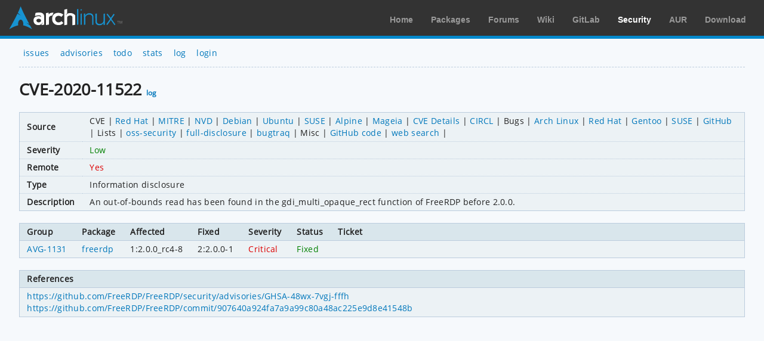

--- FILE ---
content_type: text/html; charset=utf-8
request_url: https://security.archlinux.org/CVE-2020-11522
body_size: 1419
content:
<!DOCTYPE html>
<html>
	<head>
		<title>CVE-2020-11522 - freerdp - Arch Linux</title>
		<meta http-equiv="Content-Type" content="text/html; charset=utf-8"/>
		<link rel='icon' href='/static/favicon.ico' />
		<link rel='stylesheet' href='/static/normalize.css' type='text/css' media='all' />
		<link rel='stylesheet' href='/static/style.css' type='text/css' media='all' />
		<link href="/advisory/feed.atom" rel="alternate" title="Recent advisories" type="application/atom+xml">
	</head>
	<body>
		<div id="archnavbar">
			<div id="logo"><a href="https://archlinux.org" title="Return to the main page">Arch Linux</a></div>
			<div id="archnavbarmenu">
				<ul id="archnavbarlist">
					<li id="anb-home"><a href="https://archlinux.org" title="Arch news, packages, projects and more">Home</a></li>
					<li id="anb-packages"><a href="https://archlinux.org/packages/" title="Arch Package Database">Packages</a></li>
					<li id="anb-forums"><a href="https://bbs.archlinux.org/" title="Community forums">Forums</a></li>
					<li id="anb-wiki"><a href="https://wiki.archlinux.org/" title="Community documentation">Wiki</a></li>
					<li id="anb-gitlab"><a href="https://gitlab.archlinux.org/" title="GitLab">GitLab</a></li>
					<li id="anb-security"><a href="https://security.archlinux.org/" title="Arch Linux Security Tracker">Security</a></li>
					<li id="anb-aur"><a href="https://aur.archlinux.org/" title="Arch Linux User Repository">AUR</a></li>
					<li id="anb-download"><a href="https://archlinux.org/download/" title="Get Arch Linux">Download</a></li>
				</ul>
			</div>
		</div>
		<div class="content">
			<div class="navbar">
				<ul>
					<li><a href="/">issues</a></li>
					<li><a href="/advisory">advisories</a></li>
					<li><a href="/todo">todo</a></li>
					<li><a href="/stats">stats</a></li>
					<li><a href="/log">log</a></li>
					<li><a href="/login" accesskey="l">login</a></li>
				</ul>
			</div>
			<hr />
			<h1>CVE-2020-11522 <a href="/CVE-2020-11522/log" accesskey="l">log</a></h1>
			<table class="styled-table column-major full size">
				<tbody>
					<tr>
						<td>Source</td>
						<td class="wrap">
							<ul class="source-listing">
								<li>CVE
									<ul>
										<li><a href="https://access.redhat.com/security/cve/CVE-2020-11522">Red Hat</a></li>
										<li><a href="https://cve.mitre.org/cgi-bin/cvename.cgi?name=CVE-2020-11522">MITRE</a></li>
										<li><a href="https://web.nvd.nist.gov/view/vuln/detail?vulnId=CVE-2020-11522">NVD</a></li>
										<li><a href="https://security-tracker.debian.org/tracker/CVE-2020-11522">Debian</a></li>
										<li><a href="https://people.canonical.com/~ubuntu-security/cve/CVE-2020-11522">Ubuntu</a></li>
										<li><a href="https://www.suse.com/security/cve/CVE-2020-11522">SUSE</a></li>
										<li><a href="https://security.alpinelinux.org/vuln/CVE-2020-11522">Alpine</a></li>
										<li><a href="https://advisories.mageia.org/CVE-2020-11522.html">Mageia</a></li>
										<li><a href="https://www.cvedetails.com/cve-details.php?cve_id=CVE-2020-11522">CVE Details</a></li>
										<li><a href="https://cve.circl.lu/cve/CVE-2020-11522">CIRCL</a></li>
									</ul>
								</li>
								<li>Bugs
									<ul>
										<li><a href="https://bugs.archlinux.org/?project=0&order=id&status%5B%5D=&sort=desc&search_in_details=1&string=CVE-2020-11522">Arch Linux</a></li>
										<li><a href="https://bugzilla.redhat.com/show_bug.cgi?id=CVE-2020-11522">Red Hat</a></li>
										<li><a href="https://bugs.gentoo.org/show_bug.cgi?id=CVE-2020-11522">Gentoo</a></li>
										<li><a href="https://bugzilla.suse.com/show_bug.cgi?id=CVE-2020-11522">SUSE</a></li>
										<li><a href="https://github.com/search?type=Issues&q=%22CVE-2020-11522%22">GitHub</a></li>
									</ul>
								</li>
								<li>Lists
									<ul>
										<li><a href="https://marc.info/?l=oss-security&s=CVE-2020-11522">oss-security</a></li>
										<li><a href="https://marc.info/?l=full-disclosure&s=CVE-2020-11522">full-disclosure</a></li>
										<li><a href="https://marc.info/?l=bugtraq&s=CVE-2020-11522">bugtraq</a></li>
									</ul>
								</li>
								<li>Misc
									<ul>
										<li><a href="https://github.com/search?type=Code&q=%22CVE-2020-11522%22">GitHub code</a></li>
										<li><a href="https://www.google.net/search?gws_rd=cr&q=%22CVE-2020-11522%22">web search</a></li>
									</ul>
								</li>
							</ul>
						</td>
					</tr>
					<tr>
						<td>Severity</td>
						<td><span class="green">Low</span></td>
					</tr>
					<tr>
						<td>Remote</td>
						<td><span class="red">Yes</span></td>
					</tr>
					<tr>
						<td>Type</td>
						<td>Information disclosure</td>
					</tr>
					<tr>
						<td>Description</td>
						<td><pre>An out-of-bounds read has been found in the gdi_multi_opaque_rect function of FreeRDP before 2.0.0.</pre></td>
					</tr>
				</tbody>
			</table>
			<table class="styled-table full size">
				<thead>
					<tr>
						<th>Group</th>
						<th>Package</th>
						<th>Affected</th>
						<th>Fixed</th>
						<th>Severity</th>
						<th>Status</th>
						<th class="full size">Ticket</th>
					</tr>
				</thead>
				<tbody>
					<tr>
						<td><a href="/AVG-1131">AVG-1131</a></td>
						<td class="wrap">
							<span class="no-wrap"><a href="/package/freerdp">freerdp</a></span>
						</td>
						<td>1:2.0.0_rc4-8</td>
						<td>2:2.0.0-1</td>
						<td><span class="red">Critical</span></td>
						<td><span class="green">Fixed</span></td>
						<td></td>
					</tr>
				</tbody>
			</table>
			<table class="styled-table full size">
				<thead>
					<tr>
						<th>References</th>
					</tr>
				</thead>
				<tbody>
					<tr>
						<td><pre><a href="https://github.com/FreeRDP/FreeRDP/security/advisories/GHSA-48wx-7vgj-fffh" rel="noopener">https://github.com/FreeRDP/FreeRDP/security/advisories/GHSA-48wx-7vgj-fffh</a>
<a href="https://github.com/FreeRDP/FreeRDP/commit/907640a924fa7a9a99c80a48ac225e9d8e41548b" rel="noopener">https://github.com/FreeRDP/FreeRDP/commit/907640a924fa7a9a99c80a48ac225e9d8e41548b</a></pre></td>
					</tr>
				</tbody>
			</table>
		</div>
	</body>
</html>